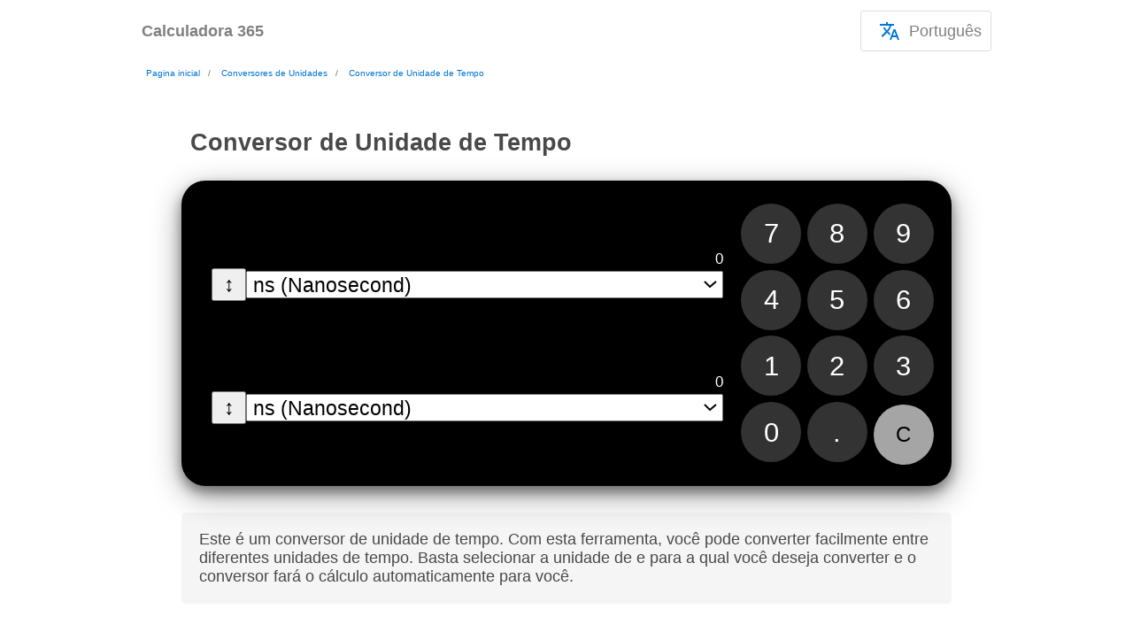

--- FILE ---
content_type: text/html
request_url: https://calc365.com/pt/convert-time
body_size: 8166
content:
<!DOCTYPE html><html lang="pt" data-critters-container="" prefix="og: http://ogp.me/ns#"><head>
  <meta charset="utf-8">
  
  <base href="/">
  <meta name="viewport" content="width=device-width, initial-scale=1">
  <link rel="apple-touch-icon" sizes="180x180" href="/assets/favicon/apple-touch-icon.png">
  <link rel="icon" type="image/png" sizes="32x32" href="/assets/favicon/favicon-32x32.png">
  <link rel="icon" type="image/png" sizes="16x16" href="/assets/favicon/favicon-16x16.png">
  <link rel="manifest" href="/site.webmanifest">
  <link rel="mask-icon" href="/assets/favicon/safari-pinned-tab.svg" color="#5bbad5">
  <meta name="msapplication-TileColor" content="#da532c">
  <meta name="theme-color" content="#ffffff">
<link rel="stylesheet" href="styles.ea33e4e3216ad733.css" media="print" onload="this.media='all'"><noscript><link rel="stylesheet" href="styles.ea33e4e3216ad733.css"></noscript><link rel="alternate" hreflang="en" href="https://calc365.com/convert-time"><link rel="alternate" hreflang="es" href="https://calc365.com/es/convert-time"><link rel="alternate" hreflang="hi" href="https://calc365.com/hi/convert-time"><link rel="alternate" hreflang="bn" href="https://calc365.com/bn/convert-time"><link rel="alternate" hreflang="pt" href="https://calc365.com/pt/convert-time"><link rel="alternate" hreflang="ru" href="https://calc365.com/ru/convert-time"><link rel="alternate" hreflang="de" href="https://calc365.com/de/convert-time"><link rel="alternate" hreflang="it" href="https://calc365.com/it/convert-time"><link rel="alternate" hreflang="fr" href="https://calc365.com/fr/convert-time"><link rel="alternate" hreflang="ja" href="https://calc365.com/ja/convert-time"><link rel="alternate" hreflang="hu" href="https://calc365.com/hu/convert-time"><link rel="alternate" hreflang="ro" href="https://calc365.com/ro/convert-time"><link rel="alternate" hreflang="no" href="https://calc365.com/no/convert-time"><link rel="alternate" hreflang="uk" href="https://calc365.com/uk/convert-time"><link rel="alternate" hreflang="bg" href="https://calc365.com/bg/convert-time"><link rel="alternate" hreflang="hr" href="https://calc365.com/hr/convert-time"><link rel="alternate" hreflang="da" href="https://calc365.com/da/convert-time"><link rel="alternate" hreflang="th" href="https://calc365.com/th/convert-time"><link rel="alternate" hreflang="pl" href="https://calc365.com/pl/convert-time"><link rel="alternate" hreflang="tr" href="https://calc365.com/tr/convert-time"><link rel="alternate" hreflang="ko" href="https://calc365.com/ko/convert-time"><link rel="alternate" hreflang="vi" href="https://calc365.com/vi/convert-time"><link rel="alternate" hreflang="el" href="https://calc365.com/el/convert-time"><link rel="alternate" hreflang="sr" href="https://calc365.com/sr/convert-time"><link rel="alternate" hreflang="nl" href="https://calc365.com/nl/convert-time"><link rel="alternate" hreflang="zh" href="https://calc365.com/zh/convert-time"><link rel="alternate" hreflang="sv" href="https://calc365.com/sv/convert-time"><link rel="canonical" href="https://calc365.com/pt/convert-time"><title>Conversor de Unidade de Tempo</title><meta name="description" content="Este é um conversor de unidade de tempo. Com esta ferramenta, você pode converter facilmente entre diferentes unidades de tempo. Basta selecionar a unidade de e para a qual você deseja converter e o conversor fará o cálculo automaticamente para você."><meta content="article"><meta content="Calculadora 365"><meta content="https://calc365.com/pt/convert-time"><meta content="Conversor de Unidade de Tempo"><meta content="Este é um conversor de unidade de tempo. Com esta ferramenta, você pode converter facilmente entre diferentes unidades de tempo. Basta selecionar a unidade de e para a qual você deseja converter e o conversor fará o cálculo automaticamente para você."><script id="dataSchema" type="application/ld+json">{"@context":"https://schema.org","@graph":[]}</script><style ng-app-id="bApp">[_nghost-bApp-c1983599936]{font-family:-apple-system,BlinkMacSystemFont,Segoe UI,Roboto,Helvetica,Arial,sans-serif,"Apple Color Emoji","Segoe UI Emoji",Segoe UI Symbol;font-size:18px;color:#494949;box-sizing:border-box;-webkit-font-smoothing:antialiased;-moz-osx-font-smoothing:grayscale}</style><style ng-app-id="bApp">header[_ngcontent-bApp-c2642900374]{display:flex;align-items:flex-start;justify-content:space-between;padding:12px;margin:auto;max-width:960px}.text-logo[_ngcontent-bApp-c2642900374]{display:block;text-decoration:none;font-weight:700;color:gray}</style><style ng-app-id="bApp">@charset "UTF-8";ol.breadcrumb[_ngcontent-bApp-c391771735]{padding:0 5px;list-style:none;margin:auto}ol.breadcrumb[_ngcontent-bApp-c391771735]   li[_ngcontent-bApp-c391771735]{display:inline;font-size:x-small}ol.breadcrumb[_ngcontent-bApp-c391771735]   li[_ngcontent-bApp-c391771735] + li[_ngcontent-bApp-c391771735]:before{padding:4px;color:#707070;content:"/\a0"}ol.breadcrumb[_ngcontent-bApp-c391771735]   li[_ngcontent-bApp-c391771735]   a[_ngcontent-bApp-c391771735]{color:#0275d8;background-color:#fff;padding:1px 5px;border-radius:3px;text-decoration:none}ol.breadcrumb[_ngcontent-bApp-c391771735]   li[_ngcontent-bApp-c391771735]   a[_ngcontent-bApp-c391771735]:hover{color:#01447e;text-decoration:underline}</style><style ng-app-id="bApp">summary[_ngcontent-bApp-c4199961788]{display:flex;align-items:center;outline-offset:2px;cursor:pointer;outline:none;user-select:none;-webkit-user-select:none;-moz-user-select:none;-ms-user-select:none}article[_ngcontent-bApp-c4199961788]{max-width:870px;margin:50px auto;padding:0 2vw}.title[_ngcontent-bApp-c4199961788]{padding:5px 10px;border-top-left-radius:5px;border-top-right-radius:5px}h1[_ngcontent-bApp-c4199961788]   .title[_ngcontent-bApp-c4199961788]{background-color:#f5f5f5}.description-for-control-page[_ngcontent-bApp-c4199961788]{padding:20px;margin-top:30px;border-radius:5px;background-color:#f5f5f5}.toc[_ngcontent-bApp-c4199961788]{padding:20px;margin:20px 0;border-radius:5px;background-color:#f5f5f5}</style><style ng-app-id="bApp">footer[_ngcontent-bApp-c1211372876]{color:#fff;padding:50px 0;display:flex;flex-wrap:wrap;align-items:baseline;position:relative;background-color:#282828}footer[_ngcontent-bApp-c1211372876]   a[_ngcontent-bApp-c1211372876]{text-decoration:none;font-weight:450;color:#aaa}footer[_ngcontent-bApp-c1211372876]   a[_ngcontent-bApp-c1211372876]:hover{color:#fff}footer[_ngcontent-bApp-c1211372876]   ul[_ngcontent-bApp-c1211372876]{padding:0;font-size:smaller}footer[_ngcontent-bApp-c1211372876]   .category-and-links[_ngcontent-bApp-c1211372876]{max-width:200px;width:200px;margin:10px 30px;color:#fff}@media (max-width: 1000px){footer[_ngcontent-bApp-c1211372876]   .category-and-links[_ngcontent-bApp-c1211372876]{width:100vw;max-width:unset;padding:0 10px;margin:0 10px;border-top:1px solid #555555}details[_ngcontent-bApp-c1211372876]   ul[_ngcontent-bApp-c1211372876]{margin:0}}footer[_ngcontent-bApp-c1211372876]   li[_ngcontent-bApp-c1211372876]{list-style:none;font-size:larger;margin:15px 0}footer[_ngcontent-bApp-c1211372876]   .footer-category-container[_ngcontent-bApp-c1211372876]{flex-basis:100%;padding-inline-start:10px}#footer-lang-container[_ngcontent-bApp-c1211372876]{flex-basis:100%;display:flex;align-items:center;flex-wrap:wrap;padding-top:20px;margin:30px 0;font-size:16px;border-top:1px solid #555555}.language-item[_ngcontent-bApp-c1211372876]{padding:5px 15px}.selected-language-item[_ngcontent-bApp-c1211372876]{border:1px solid dodgerblue;border-radius:5px}summary[_ngcontent-bApp-c1211372876]{display:flex;align-items:center;outline-offset:2px;outline:none}</style><style ng-app-id="bApp">.dropdown[_ngcontent-bApp-c1065672005]{position:relative;display:inline-block;padding:10px;border:1px solid #ddd;border-radius:3px;cursor:pointer;color:gray}.dropdown-content[_ngcontent-bApp-c1065672005]{display:none;position:absolute;background-color:#f5f5f5;min-width:150px;box-shadow:0 8px 16px #0003;padding:12px 16px;margin-top:12px;margin-left:-12px;z-index:10000;right:0}.dropdown[_ngcontent-bApp-c1065672005]:hover   .dropdown-content[_ngcontent-bApp-c1065672005]{display:block}.language-item[_ngcontent-bApp-c1065672005]{padding:5px 15px}.selected-language-item[_ngcontent-bApp-c1065672005]{border:1px solid dodgerblue;border-radius:5px}</style><style ng-app-id="bApp">.calculator[_ngcontent-bApp-c3197818973]{box-shadow:0 4px 8px #0006,0 6px 20px #0006;background-color:#000;padding:8px 10px 12px;border-radius:16px;position:relative;-webkit-user-select:none;user-select:none;zoom:1.7;display:flex;align-items:flex-start;flex-wrap:wrap}select[_ngcontent-bApp-c3197818973]{width:100%}</style><style ng-app-id="bApp">[_nghost-bApp-c1346525284]{display:block}.display-screen[_ngcontent-bApp-c1346525284]{display:flex;justify-content:flex-end;overflow:hidden;text-align:right;font-size:40px;position:absolute;bottom:0;left:0;right:0;border:0;color:#fff;mix-blend-mode:difference}.display[_ngcontent-bApp-c1346525284]{-webkit-user-select:none;user-select:none;cursor:default!important}.display[_ngcontent-bApp-c1346525284]   [_ngcontent-bApp-c1346525284]::selection{background:transparent}.display[_ngcontent-bApp-c1346525284]   [_ngcontent-bApp-c1346525284]::-moz-selection{background:transparent}</style><style ng-app-id="bApp">[_nghost-bApp-c1217012179]{-webkit-user-select:none;user-select:none}.button[_ngcontent-bApp-c1217012179]{width:40px;height:40px;background-color:#333;color:#fff;font-size:18px;display:inline-flex;align-items:center;justify-content:center;border-radius:20px;border:0;margin:2px;-webkit-user-select:none;user-select:none;transition:background-color .4s ease-in}.button-double-width[_ngcontent-bApp-c1217012179]{width:84px;justify-content:center;padding-right:48px}.button[_ngcontent-bApp-c1217012179]:active{background-color:#606060;transition:background-color 0ms}.action[_ngcontent-bApp-c1217012179]{background-color:#ff9f0a}.action[_ngcontent-bApp-c1217012179]:active{background-color:#ffbe5e}.highlighted[_ngcontent-bApp-c1217012179]{background-color:#fff;transition:background-color .1s;color:#ff9f0a}.function[_ngcontent-bApp-c1217012179]{background-color:#a5a5a5;color:#000;font-size:14px}.function[_ngcontent-bApp-c1217012179]:active{background-color:#d3d3d3}</style>
         <meta name="data-hash" content="5f294e9d">
</head>
<body style="margin: 0; padding: 0;">
<app-root ng-version="18.0.2" ng-server-context="other"><ng-component _nghost-bapp-c1983599936=""><div _ngcontent-bapp-c1983599936="" style="position: absolute; width: 100%; top: 0; z-index: -1;"><div _ngcontent-bapp-c1983599936="" style="display: block; height: 10vh;"></div></div><div _ngcontent-bapp-c1983599936="" style="min-height: 90vh;"><app-header-1 _ngcontent-bapp-c1983599936="" _nghost-bapp-c2642900374=""><header _ngcontent-bapp-c2642900374="" style="display: flex; align-items: center;"><a _ngcontent-bapp-c2642900374="" class="text-logo" href="/pt" hreflang="pt" title="Calculadora 365">Calculadora 365</a><div _ngcontent-bapp-c2642900374="" style="flex: 1;"></div><div _ngcontent-bapp-c2642900374="" style="text-align: end; display: flex; align-items: center;"><!----><app-cms-language-dropdown _ngcontent-bapp-c2642900374="" _nghost-bapp-c1065672005=""><div _ngcontent-bapp-c1065672005="" class="dropdown"><div _ngcontent-bapp-c1065672005="" style="display: flex; align-items: center;"><svg _ngcontent-bApp-c1065672005="" xmlns="http://www.w3.org/2000/svg" height="24px" viewBox="0 0 24 24" width="24px" style="margin: 0 10px;"><path _ngcontent-bApp-c1065672005="" d="M0 0h24v24H0V0z" fill="none"></path><path _ngcontent-bApp-c1065672005="" fill="#0275d8" d="M12.87 15.07l-2.54-2.51.03-.03c1.74-1.94 2.98-4.17 3.71-6.53H17V4h-7V2H8v2H1v1.99h11.17C11.5 7.92 10.44 9.75 9 11.35 8.07 10.32 7.3 9.19 6.69 8h-2c.73 1.63 1.73 3.17 2.98 4.56l-5.09 5.02L4 19l5-5 3.11 3.11.76-2.04zM18.5 10h-2L12 22h2l1.12-3h4.75L21 22h2l-4.5-12zm-2.62 7l1.62-4.33L19.12 17h-3.24z"></path></svg> Português </div><div _ngcontent-bapp-c1065672005="" class="dropdown-content"><p _ngcontent-bapp-c1065672005="" style="margin: 15px 0;"><a _ngcontent-bapp-c1065672005="" class="language-item" href="/convert-time" hreflang="en" title="English">English</a></p><p _ngcontent-bapp-c1065672005="" class="language-item" style="margin: 15px 0;"><a _ngcontent-bapp-c1065672005="" href="/es/convert-time" hreflang="es" title="Español">Español</a></p><p _ngcontent-bapp-c1065672005="" class="language-item" style="margin: 15px 0;"><a _ngcontent-bapp-c1065672005="" href="/hi/convert-time" hreflang="hi" title="हिन्दी">हिन्दी</a></p><p _ngcontent-bapp-c1065672005="" class="language-item" style="margin: 15px 0;"><a _ngcontent-bapp-c1065672005="" href="/bn/convert-time" hreflang="bn" title="বাংলা">বাংলা</a></p><p _ngcontent-bapp-c1065672005="" class="language-item selected-language-item" style="margin: 15px 0;"><a _ngcontent-bapp-c1065672005="" href="/pt/convert-time" hreflang="pt" title="Português">Português</a></p><p _ngcontent-bapp-c1065672005="" class="language-item" style="margin: 15px 0;"><a _ngcontent-bapp-c1065672005="" href="/ru/convert-time" hreflang="ru" title="Ру́сский">Ру́сский</a></p><p _ngcontent-bapp-c1065672005="" class="language-item" style="margin: 15px 0;"><a _ngcontent-bapp-c1065672005="" href="/de/convert-time" hreflang="de" title="Deutsch">Deutsch</a></p><p _ngcontent-bapp-c1065672005="" class="language-item" style="margin: 15px 0;"><a _ngcontent-bapp-c1065672005="" href="/it/convert-time" hreflang="it" title="Italiano">Italiano</a></p><p _ngcontent-bapp-c1065672005="" class="language-item" style="margin: 15px 0;"><a _ngcontent-bapp-c1065672005="" href="/fr/convert-time" hreflang="fr" title="Français">Français</a></p><p _ngcontent-bapp-c1065672005="" class="language-item" style="margin: 15px 0;"><a _ngcontent-bapp-c1065672005="" href="/ja/convert-time" hreflang="ja" title="日本語">日本語</a></p><p _ngcontent-bapp-c1065672005="" class="language-item" style="margin: 15px 0;"><a _ngcontent-bapp-c1065672005="" href="/hu/convert-time" hreflang="hu" title="Magyar">Magyar</a></p><p _ngcontent-bapp-c1065672005="" class="language-item" style="margin: 15px 0;"><a _ngcontent-bapp-c1065672005="" href="/ro/convert-time" hreflang="ro" title="Română">Română</a></p><p _ngcontent-bapp-c1065672005="" class="language-item" style="margin: 15px 0;"><a _ngcontent-bapp-c1065672005="" href="/no/convert-time" hreflang="no" title="Norsk">Norsk</a></p><p _ngcontent-bapp-c1065672005="" class="language-item" style="margin: 15px 0;"><a _ngcontent-bapp-c1065672005="" href="/uk/convert-time" hreflang="uk" title="украї́нська мо́ва">украї́нська мо́ва</a></p><p _ngcontent-bapp-c1065672005="" class="language-item" style="margin: 15px 0;"><a _ngcontent-bapp-c1065672005="" href="/bg/convert-time" hreflang="bg" title="български">български</a></p><p _ngcontent-bapp-c1065672005="" class="language-item" style="margin: 15px 0;"><a _ngcontent-bapp-c1065672005="" href="/hr/convert-time" hreflang="hr" title="Hrvatski">Hrvatski</a></p><p _ngcontent-bapp-c1065672005="" class="language-item" style="margin: 15px 0;"><a _ngcontent-bapp-c1065672005="" href="/da/convert-time" hreflang="da" title="Dansk">Dansk</a></p><p _ngcontent-bapp-c1065672005="" class="language-item" style="margin: 15px 0;"><a _ngcontent-bapp-c1065672005="" href="/th/convert-time" hreflang="th" title="ภาษาไทย">ภาษาไทย</a></p><p _ngcontent-bapp-c1065672005="" class="language-item" style="margin: 15px 0;"><a _ngcontent-bapp-c1065672005="" href="/pl/convert-time" hreflang="pl" title="Polski">Polski</a></p><p _ngcontent-bapp-c1065672005="" class="language-item" style="margin: 15px 0;"><a _ngcontent-bapp-c1065672005="" href="/tr/convert-time" hreflang="tr" title="Türkçe">Türkçe</a></p><p _ngcontent-bapp-c1065672005="" class="language-item" style="margin: 15px 0;"><a _ngcontent-bapp-c1065672005="" href="/ko/convert-time" hreflang="ko" title="한국어">한국어</a></p><p _ngcontent-bapp-c1065672005="" class="language-item" style="margin: 15px 0;"><a _ngcontent-bapp-c1065672005="" href="/vi/convert-time" hreflang="vi" title="Tiếng Việt">Tiếng Việt</a></p><p _ngcontent-bapp-c1065672005="" class="language-item" style="margin: 15px 0;"><a _ngcontent-bapp-c1065672005="" href="/el/convert-time" hreflang="el" title="Ελληνικά">Ελληνικά</a></p><p _ngcontent-bapp-c1065672005="" class="language-item" style="margin: 15px 0;"><a _ngcontent-bapp-c1065672005="" href="/sr/convert-time" hreflang="sr" title="Српски">Српски</a></p><p _ngcontent-bapp-c1065672005="" class="language-item" style="margin: 15px 0;"><a _ngcontent-bapp-c1065672005="" href="/nl/convert-time" hreflang="nl" title="Nederlands">Nederlands</a></p><p _ngcontent-bapp-c1065672005="" class="language-item" style="margin: 15px 0;"><a _ngcontent-bapp-c1065672005="" href="/zh/convert-time" hreflang="zh" title="简体中文">简体中文</a></p><p _ngcontent-bapp-c1065672005="" class="language-item" style="margin: 15px 0;"><a _ngcontent-bapp-c1065672005="" href="/sv/convert-time" hreflang="sv" title="Svenska">Svenska</a></p><!----></div></div></app-cms-language-dropdown><!----></div></header></app-header-1><app-cms-breadcrumbs _ngcontent-bapp-c1983599936="" _nghost-bapp-c391771735=""><ol _ngcontent-bapp-c391771735="" itemscope="" itemtype="https://schema.org/BreadcrumbList" class="breadcrumb" style="max-width: 960px;"><meta _ngcontent-bapp-c391771735="" itemprop="name" content="convert-time"><li _ngcontent-bapp-c391771735="" itemprop="itemListElement" itemscope="" itemtype="https://schema.org/ListItem"><a _ngcontent-bapp-c391771735="" itemprop="item" href="/pt" title="Pagina inicial"><span _ngcontent-bapp-c391771735="" itemprop="name">Pagina inicial</span></a><meta _ngcontent-bapp-c391771735="" itemprop="position" content="1"></li><li _ngcontent-bapp-c391771735="" itemprop="itemListElement" itemscope="" itemtype="https://schema.org/ListItem"><a _ngcontent-bapp-c391771735="" itemprop="item" href="/pt" title="Conversores de Unidades"><span _ngcontent-bapp-c391771735="" itemprop="name">Conversores de Unidades</span></a><meta _ngcontent-bapp-c391771735="" itemprop="position" content="2"></li><!----><li _ngcontent-bapp-c391771735="" itemprop="itemListElement" itemscope="" itemtype="https://schema.org/ListItem"><a _ngcontent-bapp-c391771735="" itemprop="item" href="/pt/convert-time" title="Conversor de Unidade de Tempo"><span _ngcontent-bapp-c391771735="" itemprop="name">Conversor de Unidade de Tempo</span></a><meta _ngcontent-bapp-c391771735="" itemprop="position" content="3"></li><!----></ol></app-cms-breadcrumbs><app-cms-article _ngcontent-bapp-c1983599936="" _nghost-bapp-c4199961788=""><article _ngcontent-bapp-c4199961788=""><h1 _ngcontent-bapp-c4199961788="" class="title">Conversor de Unidade de Tempo</h1><!----><app-cms-control _ngcontent-bapp-c4199961788="" data-rehydrate-onclick=""><ng-component _nghost-bapp-c3197818973=""><div _ngcontent-bapp-c3197818973="" class="calculator"><div _ngcontent-bapp-c3197818973="" style="flex: 1; display: flex; flex-direction: column; min-width: 60%;"><div _ngcontent-bapp-c3197818973="" style="margin: 10px;"><app-numeric-display _ngcontent-bapp-c3197818973="" _nghost-bapp-c1346525284=""><div _ngcontent-bapp-c1346525284="" style="height: 40px; position: relative;"><div _ngcontent-bapp-c1346525284="" class="display-screen" title="0"><span _ngcontent-bapp-c1346525284="" class="display" style="font-size: 10px; display: visible;">0</span></div></div></app-numeric-display><div _ngcontent-bapp-c3197818973="" style="display: flex; align-items: center;"><button _ngcontent-bapp-c3197818973="">↕</button><select _ngcontent-bapp-c3197818973="" class="ng-untouched ng-pristine ng-valid"><option _ngcontent-bapp-c3197818973="" value="ns"> ns (Nanosecond) </option><option _ngcontent-bapp-c3197818973="" value="mu"> mu (Microsecond) </option><option _ngcontent-bapp-c3197818973="" value="ms"> ms (Millisecond) </option><option _ngcontent-bapp-c3197818973="" value="s"> s (Second) </option><option _ngcontent-bapp-c3197818973="" value="min"> min (Minute) </option><option _ngcontent-bapp-c3197818973="" value="h"> h (Hour) </option><option _ngcontent-bapp-c3197818973="" value="d"> d (Day) </option><option _ngcontent-bapp-c3197818973="" value="week"> week (Week) </option><option _ngcontent-bapp-c3197818973="" value="month"> month (Month) </option><option _ngcontent-bapp-c3197818973="" value="year"> year (Year) </option><!----></select></div></div><div _ngcontent-bapp-c3197818973="" style="margin: 10px;"><app-numeric-display _ngcontent-bapp-c3197818973="" _nghost-bapp-c1346525284=""><div _ngcontent-bapp-c1346525284="" style="height: 40px; position: relative;"><div _ngcontent-bapp-c1346525284="" class="display-screen" title="0"><span _ngcontent-bapp-c1346525284="" class="display" style="font-size: 10px; display: visible;">0</span></div></div></app-numeric-display><div _ngcontent-bapp-c3197818973="" style="display: flex; align-items: center;"><button _ngcontent-bapp-c3197818973="">↕</button><select _ngcontent-bapp-c3197818973="" style="flex: 1;" class="ng-untouched ng-pristine ng-valid"><option _ngcontent-bapp-c3197818973="" value="ns"> ns (Nanosecond) </option><option _ngcontent-bapp-c3197818973="" value="mu"> mu (Microsecond) </option><option _ngcontent-bapp-c3197818973="" value="ms"> ms (Millisecond) </option><option _ngcontent-bapp-c3197818973="" value="s"> s (Second) </option><option _ngcontent-bapp-c3197818973="" value="min"> min (Minute) </option><option _ngcontent-bapp-c3197818973="" value="h"> h (Hour) </option><option _ngcontent-bapp-c3197818973="" value="d"> d (Day) </option><option _ngcontent-bapp-c3197818973="" value="week"> week (Week) </option><option _ngcontent-bapp-c3197818973="" value="month"> month (Month) </option><option _ngcontent-bapp-c3197818973="" value="year"> year (Year) </option><!----></select></div></div></div><app-numeric-keypad _ngcontent-bapp-c3197818973="" type="converter-input" style="margin: auto;"><div style="margin-top: 5px;"><div><app-round-button _nghost-bapp-c1217012179=""><button _ngcontent-bapp-c1217012179="" class="button">7</button></app-round-button><app-round-button _nghost-bapp-c1217012179=""><button _ngcontent-bapp-c1217012179="" class="button">8</button></app-round-button><app-round-button _nghost-bapp-c1217012179=""><button _ngcontent-bapp-c1217012179="" class="button">9</button></app-round-button></div><div><app-round-button _nghost-bapp-c1217012179=""><button _ngcontent-bapp-c1217012179="" class="button">4 </button></app-round-button><app-round-button _nghost-bapp-c1217012179=""><button _ngcontent-bapp-c1217012179="" class="button">5 </button></app-round-button><app-round-button _nghost-bapp-c1217012179=""><button _ngcontent-bapp-c1217012179="" class="button">6 </button></app-round-button></div><div><app-round-button _nghost-bapp-c1217012179=""><button _ngcontent-bapp-c1217012179="" class="button">1 </button></app-round-button><app-round-button _nghost-bapp-c1217012179=""><button _ngcontent-bapp-c1217012179="" class="button">2 </button></app-round-button><app-round-button _nghost-bapp-c1217012179=""><button _ngcontent-bapp-c1217012179="" class="button">3 </button></app-round-button></div><div><app-round-button _nghost-bapp-c1217012179=""><button _ngcontent-bapp-c1217012179="" class="button">0</button></app-round-button><app-round-button _nghost-bapp-c1217012179=""><button _ngcontent-bapp-c1217012179="" class="button">.</button></app-round-button><!----><app-round-button _nghost-bapp-c1217012179=""><button _ngcontent-bapp-c1217012179="" class="button function">C</button></app-round-button><!----></div></div></app-numeric-keypad></div></ng-component><!----><!----><!----><!----><!----><!----></app-cms-control><p _ngcontent-bapp-c4199961788="" class="description-for-control-page">Este é um conversor de unidade de tempo. Com esta ferramenta, você pode converter facilmente entre diferentes unidades de tempo. Basta selecionar a unidade de e para a qual você deseja converter e o conversor fará o cálculo automaticamente para você.</p><!----><!----><!----></article><!----></app-cms-article></div><app-footer-1 _ngcontent-bapp-c1983599936="" _nghost-bapp-c1211372876=""><footer _ngcontent-bapp-c1211372876=""><div _ngcontent-bapp-c1211372876="" class="footer-category-container"><ul _ngcontent-bapp-c1211372876=""><li _ngcontent-bapp-c1211372876=""><a _ngcontent-bapp-c1211372876="" href="/pt" hreflang="pt" title="Pagina inicial">Pagina inicial</a></li><!----></ul></div><div _ngcontent-bapp-c1211372876="" class="category-and-links"><summary _ngcontent-bapp-c1211372876=""><h4 _ngcontent-bapp-c1211372876="" style="margin: 0;">Realidade</h4></summary><ul _ngcontent-bapp-c1211372876="" style="padding-inline-start: 5px;"><!----></ul></div><div _ngcontent-bapp-c1211372876="" class="category-and-links"><summary _ngcontent-bapp-c1211372876=""><h4 _ngcontent-bapp-c1211372876="" style="margin: 0;">Calculadoras</h4></summary><ul _ngcontent-bapp-c1211372876="" style="padding-inline-start: 5px;"><li _ngcontent-bapp-c1211372876=""><a _ngcontent-bapp-c1211372876="" href="/pt/basic-calculator" hreflang="pt" title="Calculadora Básica">Calculadora Básica</a></li><li _ngcontent-bapp-c1211372876=""><a _ngcontent-bapp-c1211372876="" href="/pt/tip-calculator" hreflang="pt" title="Calculadora de gorjetas">Calculadora de gorjetas</a></li><li _ngcontent-bapp-c1211372876=""><a _ngcontent-bapp-c1211372876="" href="/pt/slope-calculator" hreflang="pt" title="Calculadora de inclinação">Calculadora de inclinação</a></li><li _ngcontent-bapp-c1211372876=""><a _ngcontent-bapp-c1211372876="" href="/pt/relative-humidity" hreflang="pt" title="Umidade">Umidade</a></li><li _ngcontent-bapp-c1211372876=""><a _ngcontent-bapp-c1211372876="" href="/pt/unit-converters" hreflang="pt" title="Conversores de unidades">Conversores de unidades</a></li><!----></ul></div><div _ngcontent-bapp-c1211372876="" class="category-and-links"><summary _ngcontent-bapp-c1211372876=""><h4 _ngcontent-bapp-c1211372876="" style="margin: 0;">Saúde e fitness</h4></summary><ul _ngcontent-bapp-c1211372876="" style="padding-inline-start: 5px;"><li _ngcontent-bapp-c1211372876=""><a _ngcontent-bapp-c1211372876="" href="/pt/bmi-calculator" hreflang="pt" title="Calculadora de IMC">Calculadora de IMC</a></li><li _ngcontent-bapp-c1211372876=""><a _ngcontent-bapp-c1211372876="" href="/pt/bmr-calculator" hreflang="pt" title="Calculadora de BMR">Calculadora de BMR</a></li><li _ngcontent-bapp-c1211372876=""><a _ngcontent-bapp-c1211372876="" href="/pt/alcohol-content-calculator" hreflang="pt" title="Calculadora de teor de álcool no sangue (bebidas comuns)">Calculadora de teor de álcool no sangue (bebidas comuns)</a></li><li _ngcontent-bapp-c1211372876=""><a _ngcontent-bapp-c1211372876="" href="/pt/blood-alcohol-content-calculator" hreflang="pt" title="Calculadora de teor de álcool no sangue">Calculadora de teor de álcool no sangue</a></li><!----></ul></div><div _ngcontent-bapp-c1211372876="" class="category-and-links"><summary _ngcontent-bapp-c1211372876=""><h4 _ngcontent-bapp-c1211372876="" style="margin: 0;">Data hora</h4></summary><ul _ngcontent-bapp-c1211372876="" style="padding-inline-start: 5px;"><li _ngcontent-bapp-c1211372876=""><a _ngcontent-bapp-c1211372876="" href="/pt/age-as-on-calculator" hreflang="pt" title="Idade como na Calculadora">Idade como na Calculadora</a></li><li _ngcontent-bapp-c1211372876=""><a _ngcontent-bapp-c1211372876="" href="/pt/age-calculator" hreflang="pt" title="Calculadora de idade">Calculadora de idade</a></li><li _ngcontent-bapp-c1211372876=""><a _ngcontent-bapp-c1211372876="" href="/pt/astro" hreflang="pt" title="astro">astro</a></li><!----></ul></div><div _ngcontent-bapp-c1211372876="" class="category-and-links"><summary _ngcontent-bapp-c1211372876=""><h4 _ngcontent-bapp-c1211372876="" style="margin: 0;">Contagens regressivas</h4></summary><ul _ngcontent-bapp-c1211372876="" style="padding-inline-start: 5px;"><li _ngcontent-bapp-c1211372876=""><a _ngcontent-bapp-c1211372876="" href="/pt/new-year-countdown" hreflang="pt" title="Contagem regressiva de ano novo">Contagem regressiva de ano novo</a></li><!----></ul></div><div _ngcontent-bapp-c1211372876="" class="category-and-links"><summary _ngcontent-bapp-c1211372876=""><h4 _ngcontent-bapp-c1211372876="" style="margin: 0;">Conversores de Unidades</h4></summary><ul _ngcontent-bapp-c1211372876="" style="padding-inline-start: 5px;"><li _ngcontent-bapp-c1211372876=""><a _ngcontent-bapp-c1211372876="" href="/pt/convert-acceleration" hreflang="pt" title="Conversor de Unidade de Aceleração">Conversor de Unidade de Aceleração</a></li><li _ngcontent-bapp-c1211372876=""><a _ngcontent-bapp-c1211372876="" href="/pt/convert-angle" hreflang="pt" title="Conversor de Unidade de Ângulo">Conversor de Unidade de Ângulo</a></li><li _ngcontent-bapp-c1211372876=""><a _ngcontent-bapp-c1211372876="" href="/pt/convert-apparent-power" hreflang="pt" title="Conversor de Unidade de Energia Aparente">Conversor de Unidade de Energia Aparente</a></li><li _ngcontent-bapp-c1211372876=""><a _ngcontent-bapp-c1211372876="" href="/pt/convert-parts-per" hreflang="pt" title="Conversor de peças por unidade">Conversor de peças por unidade</a></li><li _ngcontent-bapp-c1211372876=""><a _ngcontent-bapp-c1211372876="" href="/pt/convert-area" hreflang="pt" title="Conversor de Unidade de Área">Conversor de Unidade de Área</a></li><li _ngcontent-bapp-c1211372876=""><a _ngcontent-bapp-c1211372876="" href="/pt/convert-electrical-charge" hreflang="pt" title="Conversor de Unidade de Carga Elétrica">Conversor de Unidade de Carga Elétrica</a></li><li _ngcontent-bapp-c1211372876=""><a _ngcontent-bapp-c1211372876="" href="/pt/convert-electrical-current" hreflang="pt" title="Conversor de Unidade de Corrente Elétrica">Conversor de Unidade de Corrente Elétrica</a></li><li _ngcontent-bapp-c1211372876=""><a _ngcontent-bapp-c1211372876="" href="/pt/convert-digital-measures" hreflang="pt" title="Conversor de Unidade Digital">Conversor de Unidade Digital</a></li><li _ngcontent-bapp-c1211372876=""><a _ngcontent-bapp-c1211372876="" href="/pt/convert-each-measures" hreflang="pt" title="Cada Conversor de Unidade de Medida">Cada Conversor de Unidade de Medida</a></li><li _ngcontent-bapp-c1211372876=""><a _ngcontent-bapp-c1211372876="" href="/pt/convert-energy" hreflang="pt" title="Conversor de Unidade de Energia">Conversor de Unidade de Energia</a></li><li _ngcontent-bapp-c1211372876=""><a _ngcontent-bapp-c1211372876="" href="/pt/convert-force" hreflang="pt" title="Conversor de Unidade de Força">Conversor de Unidade de Força</a></li><li _ngcontent-bapp-c1211372876=""><a _ngcontent-bapp-c1211372876="" href="/pt/convert-frequency" hreflang="pt" title="Conversor de Unidade de Frequência">Conversor de Unidade de Frequência</a></li><li _ngcontent-bapp-c1211372876=""><a _ngcontent-bapp-c1211372876="" href="/pt/convert-illuminance" hreflang="pt" title="Conversor de Unidade de Iluminação">Conversor de Unidade de Iluminação</a></li><li _ngcontent-bapp-c1211372876=""><a _ngcontent-bapp-c1211372876="" href="/pt/convert-length" hreflang="pt" title="Conversor de Unidade de Comprimento">Conversor de Unidade de Comprimento</a></li><li _ngcontent-bapp-c1211372876=""><a _ngcontent-bapp-c1211372876="" href="/pt/convert-mass" hreflang="pt" title="Conversor de Unidade de Massa">Conversor de Unidade de Massa</a></li><li _ngcontent-bapp-c1211372876=""><a _ngcontent-bapp-c1211372876="" href="/pt/convert-pace" hreflang="pt" title="Conversor de unidade de ritmo">Conversor de unidade de ritmo</a></li><li _ngcontent-bapp-c1211372876=""><a _ngcontent-bapp-c1211372876="" href="/pt/convert-pieces-measures" hreflang="pt" title="Conversor de Unidade de Medida de Peças">Conversor de Unidade de Medida de Peças</a></li><li _ngcontent-bapp-c1211372876=""><a _ngcontent-bapp-c1211372876="" href="/pt/convert-power" hreflang="pt" title="Conversor de Unidade de Energia">Conversor de Unidade de Energia</a></li><li _ngcontent-bapp-c1211372876=""><a _ngcontent-bapp-c1211372876="" href="/pt/convert-pressure" hreflang="pt" title="Conversor de Unidade de Pressão">Conversor de Unidade de Pressão</a></li><li _ngcontent-bapp-c1211372876=""><a _ngcontent-bapp-c1211372876="" href="/pt/convert-reactive-energy" hreflang="pt" title="Conversor de Unidade de Energia Reativa">Conversor de Unidade de Energia Reativa</a></li><li _ngcontent-bapp-c1211372876=""><a _ngcontent-bapp-c1211372876="" href="/pt/convert-reactive-power" hreflang="pt" title="Conversor de Unidade de Potência Reativa">Conversor de Unidade de Potência Reativa</a></li><li _ngcontent-bapp-c1211372876=""><a _ngcontent-bapp-c1211372876="" href="/pt/convert-speed" hreflang="pt" title="Conversor de Unidade de Velocidade">Conversor de Unidade de Velocidade</a></li><li _ngcontent-bapp-c1211372876=""><a _ngcontent-bapp-c1211372876="" href="/pt/convert-temperature" hreflang="pt" title="Conversor de Unidade de Temperatura">Conversor de Unidade de Temperatura</a></li><li _ngcontent-bapp-c1211372876=""><a _ngcontent-bapp-c1211372876="" href="/pt/convert-time" hreflang="pt" title="Conversor de Unidade de Tempo">Conversor de Unidade de Tempo</a></li><li _ngcontent-bapp-c1211372876=""><a _ngcontent-bapp-c1211372876="" href="/pt/convert-voltage" hreflang="pt" title="Conversor de Unidade de Tensão">Conversor de Unidade de Tensão</a></li><li _ngcontent-bapp-c1211372876=""><a _ngcontent-bapp-c1211372876="" href="/pt/convert-volume" hreflang="pt" title="Conversor de Unidade de Volume">Conversor de Unidade de Volume</a></li><li _ngcontent-bapp-c1211372876=""><a _ngcontent-bapp-c1211372876="" href="/pt/convert-volume-flow-rate" hreflang="pt" title="Conversor de Unidade de Taxa de Fluxo de Volume">Conversor de Unidade de Taxa de Fluxo de Volume</a></li><!----></ul></div><div _ngcontent-bapp-c1211372876="" class="category-and-links"><summary _ngcontent-bapp-c1211372876=""><h4 _ngcontent-bapp-c1211372876="" style="margin: 0;">Prática</h4></summary><ul _ngcontent-bapp-c1211372876="" style="padding-inline-start: 5px;"><li _ngcontent-bapp-c1211372876=""><a _ngcontent-bapp-c1211372876="" href="/pt/multiplication-table" hreflang="pt" title="Tabela de multiplicação">Tabela de multiplicação</a></li><li _ngcontent-bapp-c1211372876=""><a _ngcontent-bapp-c1211372876="" href="/pt/practice-multiplication" hreflang="pt" title="Multiplicação de exercícios">Multiplicação de exercícios</a></li><li _ngcontent-bapp-c1211372876=""><a _ngcontent-bapp-c1211372876="" href="/pt/practice-addition" hreflang="pt" title="Adição de exercício">Adição de exercício</a></li><li _ngcontent-bapp-c1211372876=""><a _ngcontent-bapp-c1211372876="" href="/pt/exercise-subtraction-operation" hreflang="pt" title="Exercício de subtração">Exercício de subtração</a></li><!----></ul></div><div _ngcontent-bapp-c1211372876="" class="category-and-links"><summary _ngcontent-bapp-c1211372876=""><h4 _ngcontent-bapp-c1211372876="" style="margin: 0;">Sobre nós</h4></summary><ul _ngcontent-bapp-c1211372876="" style="padding-inline-start: 5px;"><li _ngcontent-bapp-c1211372876=""><a _ngcontent-bapp-c1211372876="" href="/pt/about-us" hreflang="pt" title="Sobre nós">Sobre nós</a></li><li _ngcontent-bapp-c1211372876=""><a _ngcontent-bapp-c1211372876="" href="/pt/contact-us" hreflang="pt" title="Contate-Nos">Contate-Nos</a></li><li _ngcontent-bapp-c1211372876=""><a _ngcontent-bapp-c1211372876="" href="/pt/legal-disclaimer" hreflang="pt" title="Contrato">Contrato</a></li><li _ngcontent-bapp-c1211372876=""><a _ngcontent-bapp-c1211372876="" href="/pt/privacy-policy" hreflang="pt" title="Política de Privacidade">Política de Privacidade</a></li><!----></ul></div><!----><div _ngcontent-bapp-c1211372876="" id="footer-lang-container"><div _ngcontent-bapp-c1211372876="" class="language-item"><a _ngcontent-bapp-c1211372876="" href="/convert-time" title="English" hreflang="en">English</a></div><div _ngcontent-bapp-c1211372876="" class="language-item"><a _ngcontent-bapp-c1211372876="" href="/es/convert-time" title="Español" hreflang="es">Español</a></div><div _ngcontent-bapp-c1211372876="" class="language-item"><a _ngcontent-bapp-c1211372876="" href="/hi/convert-time" title="हिन्दी" hreflang="hi">हिन्दी</a></div><div _ngcontent-bapp-c1211372876="" class="language-item"><a _ngcontent-bapp-c1211372876="" href="/bn/convert-time" title="বাংলা" hreflang="bn">বাংলা</a></div><div _ngcontent-bapp-c1211372876="" class="language-item selected-language-item"><a _ngcontent-bapp-c1211372876="" href="/pt/convert-time" title="Português" hreflang="pt">Português</a></div><div _ngcontent-bapp-c1211372876="" class="language-item"><a _ngcontent-bapp-c1211372876="" href="/ru/convert-time" title="Ру́сский" hreflang="ru">Ру́сский</a></div><div _ngcontent-bapp-c1211372876="" class="language-item"><a _ngcontent-bapp-c1211372876="" href="/de/convert-time" title="Deutsch" hreflang="de">Deutsch</a></div><div _ngcontent-bapp-c1211372876="" class="language-item"><a _ngcontent-bapp-c1211372876="" href="/it/convert-time" title="Italiano" hreflang="it">Italiano</a></div><div _ngcontent-bapp-c1211372876="" class="language-item"><a _ngcontent-bapp-c1211372876="" href="/fr/convert-time" title="Français" hreflang="fr">Français</a></div><div _ngcontent-bapp-c1211372876="" class="language-item"><a _ngcontent-bapp-c1211372876="" href="/ja/convert-time" title="日本語" hreflang="ja">日本語</a></div><div _ngcontent-bapp-c1211372876="" class="language-item"><a _ngcontent-bapp-c1211372876="" href="/hu/convert-time" title="Magyar" hreflang="hu">Magyar</a></div><div _ngcontent-bapp-c1211372876="" class="language-item"><a _ngcontent-bapp-c1211372876="" href="/ro/convert-time" title="Română" hreflang="ro">Română</a></div><div _ngcontent-bapp-c1211372876="" class="language-item"><a _ngcontent-bapp-c1211372876="" href="/no/convert-time" title="Norsk" hreflang="no">Norsk</a></div><div _ngcontent-bapp-c1211372876="" class="language-item"><a _ngcontent-bapp-c1211372876="" href="/uk/convert-time" title="украї́нська мо́ва" hreflang="uk">украї́нська мо́ва</a></div><div _ngcontent-bapp-c1211372876="" class="language-item"><a _ngcontent-bapp-c1211372876="" href="/bg/convert-time" title="български" hreflang="bg">български</a></div><div _ngcontent-bapp-c1211372876="" class="language-item"><a _ngcontent-bapp-c1211372876="" href="/hr/convert-time" title="Hrvatski" hreflang="hr">Hrvatski</a></div><div _ngcontent-bapp-c1211372876="" class="language-item"><a _ngcontent-bapp-c1211372876="" href="/da/convert-time" title="Dansk" hreflang="da">Dansk</a></div><div _ngcontent-bapp-c1211372876="" class="language-item"><a _ngcontent-bapp-c1211372876="" href="/th/convert-time" title="ภาษาไทย" hreflang="th">ภาษาไทย</a></div><div _ngcontent-bapp-c1211372876="" class="language-item"><a _ngcontent-bapp-c1211372876="" href="/pl/convert-time" title="Polski" hreflang="pl">Polski</a></div><div _ngcontent-bapp-c1211372876="" class="language-item"><a _ngcontent-bapp-c1211372876="" href="/tr/convert-time" title="Türkçe" hreflang="tr">Türkçe</a></div><div _ngcontent-bapp-c1211372876="" class="language-item"><a _ngcontent-bapp-c1211372876="" href="/ko/convert-time" title="한국어" hreflang="ko">한국어</a></div><div _ngcontent-bapp-c1211372876="" class="language-item"><a _ngcontent-bapp-c1211372876="" href="/vi/convert-time" title="Tiếng Việt" hreflang="vi">Tiếng Việt</a></div><div _ngcontent-bapp-c1211372876="" class="language-item"><a _ngcontent-bapp-c1211372876="" href="/el/convert-time" title="Ελληνικά" hreflang="el">Ελληνικά</a></div><div _ngcontent-bapp-c1211372876="" class="language-item"><a _ngcontent-bapp-c1211372876="" href="/sr/convert-time" title="Српски" hreflang="sr">Српски</a></div><div _ngcontent-bapp-c1211372876="" class="language-item"><a _ngcontent-bapp-c1211372876="" href="/nl/convert-time" title="Nederlands" hreflang="nl">Nederlands</a></div><div _ngcontent-bapp-c1211372876="" class="language-item"><a _ngcontent-bapp-c1211372876="" href="/zh/convert-time" title="简体中文" hreflang="zh">简体中文</a></div><div _ngcontent-bapp-c1211372876="" class="language-item"><a _ngcontent-bapp-c1211372876="" href="/sv/convert-time" title="Svenska" hreflang="sv">Svenska</a></div><!----></div><!----><app-cms-copyright _ngcontent-bapp-c1211372876="" startyear="2015" style="position: absolute; bottom: 32px;"><div style="text-align: center; width: 100vw; font-size: small;">© calc365.com 2015 - 2025</div></app-cms-copyright></footer></app-footer-1></ng-component><!----><!----><!----></app-root>
<script src="static.js"></script>
<script data-src="runtime.c0f1292b47f75ff7.js" type="module"></script><script data-src="polyfills.0981a88387109012.js" type="module"></script><script data-src="main.a044d0cd4137ca67.js" type="module"></script>


        <script defer="">
           document.addEventListener('click', rehydrateOnClick, {once: false, passive: true});
           window.setTimeout(rehydrateOnStart, 1200)
           let rehydrated = false;

            function isInteractive(element) {
              if (!element)
                 return false;
              return element.hasAttribute("data-rehydrate-onclick") ? true : isInteractive(element.parentElement);
            }

            function rehydrateOnStart() {
                if(document.body.querySelector("[data-rehydrate-onstart]")) {
                    rehydrate();
                }
            }

            function rehydrateOnClick(evt) {
              if (rehydrated || (evt && !isInteractive(evt.target)))
                  return;

              const savedCursor = document.body.style.cursor;
              document.body.style.cursor = "wait";
              const scrollX = window.scrollX;
              const scrollY = window.scrollY;
              window["bootstrapCallback"] = () => {
                  window.scroll(scrollX, scrollY);
                  if (evt) {
                      const el = document.elementFromPoint(evt.x, evt.y);
                      if(el && el["click"]) {
                        el.click();
                      }
                  }

                  document.body.style.cursor = savedCursor;
              }

              rehydrate();
            }

            function rehydrate() {
              if(rehydrated)
                  return;

              rehydrated = true;
              const scripts = document.getElementsByTagName("script");
              const deferredScripts = [];
              for (const script of scripts) {
                if(script.hasAttribute("data-src")) {
                    deferredScripts.push(script);
                }
              }

              deferredScripts.reduce((p, script) => p.then(() => loadScript(script)), Promise.resolve());
            }

            function loadScript(script ) {
              return new Promise((res,rej) => {
                         script.onload = res;
                         script.onerror = rej;
                         script.src = script.getAttribute("data-src");
                         script.removeAttribute("data-src");
                    });
            }
        </script>
    </body>
    </html>